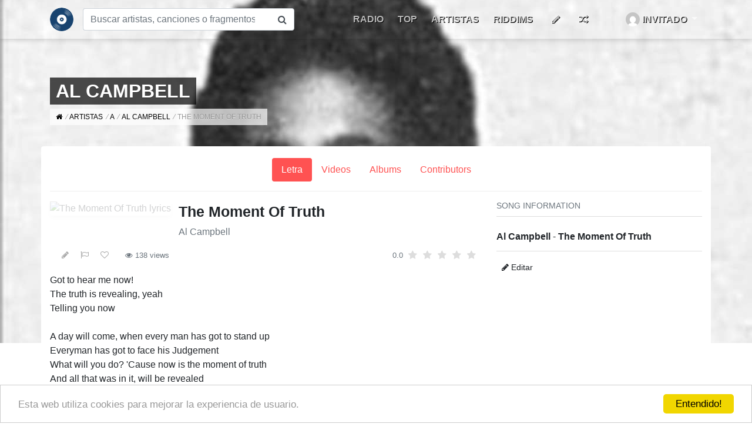

--- FILE ---
content_type: text/html; charset=UTF-8
request_url: https://es.reggae-lyrics.com/al-campbell-the-moment-of-truth
body_size: 7491
content:
<!DOCTYPE html>
<html lang="en">
    <head prefix="og: http://ogp.me/ns# fb: http://ogp.me/ns/fb# website: http://ogp.me/ns/website#">
        <meta charset="utf-8">
        <meta http-equiv="X-UA-Compatible" content="IE=edge">
        <meta http-equiv="content-language" content="en">
        <meta http-equiv="pragma" content="no-cache" />
        <meta http-equiv="expires" content="-1" />
        <meta name="referrer" content="origin" id="mref">
        <meta name="viewport" content="width=device-width, initial-scale=1, maximum-scale=1, user-scalable=no">
        <title>Letras de Al Campbell - The Moment Of Truth</title>
                <meta name="robots" content="index, follow">
        <meta name="revisit-after" content="5 days">
        <link href="https://reggae-lyrics.com/al-campbell-the-moment-of-truth" hreflang="x-default" rel="alternate">
                    <link href="https://reggae-lyrics.com/al-campbell-the-moment-of-truth" hreflang="en" rel="alternate">
                                <link href="https://br.reggae-lyrics.com/al-campbell-the-moment-of-truth" hreflang="pt-BR" rel="alternate">
            
        <link rel="dns-prefetch" href="//cdnjs.cloudflare.com">
        <link rel="dns-prefetch" href="//pagead2.googlesyndication.com">
        <link rel="dns-prefetch" href="//fonts.googleapis.com">
        <link rel="dns-prefetch" href="//s7.addthis.com">
        <link rel="dns-prefetch" href="//www.google-analytics.com">
        <link rel="dns-prefetch" href="//connect.facebook.net">

        <link rel="canonical" href="https://es.reggae-lyrics.com/al-campbell-the-moment-of-truth">
        <link rel="shortcut icon" href="https://d6wkyv1kypmtu.cloudfront.net/favicon.ico?v=3.4-47-g715c99f">
        <link rel="bookmark" href="https://d6wkyv1kypmtu.cloudfront.net/favicon.ico?v=3.4-47-g715c99f">
        <meta name="theme-color" content="#ff5252">
        <link rel="manifest" href="/manifest.json">

        <meta property="fb:app_id" content="279372542215511" />
        <meta property="fb:admin" content="10202979986442695" />

        <meta property="og:locale:alternate" content="en_US" />
        <meta property="og:locale:alternate" content="es_ES" />
        <meta property="og:locale:alternate" content="pt_BR" />
        <meta property="og:locale" content="en_US" />
        <meta property="og:type" content="music.song" />
        <meta property="og:site_name" content="REGGAE LYRICS" />
        <meta property="og:title" content="The Moment Of Truth" />
        <meta property="og:music:musician" content="https://es.reggae-lyrics.com/artist/al-campbell" />
        <meta property="og:image" content="https://img.youtube.com/vi/JwRnHnQybag/0.jpg" />
        <meta property="og:video" content="https://www.youtube-nocookie.com/v/JwRnHnQybag?version=3&amp;autohide=1&amp;rel=0&modestbranding=1&amp;showinfo=0&amp;controls=0" />
        <meta property="og:video:type" content="application/x-shockwave-flash" />
        <meta property="og:video:width" content="1280" />
        <meta property="og:video:height" content="720" />
        
        
        <meta name="twitter:title" content="The Moment Of Truth by Al Campbell" />
        <meta name="twitter:image:src" content="https://img.youtube.com/vi/JwRnHnQybag/0.jpg" />
        <meta name="twitter:domain" content="reggae-lyrics.com" />
        <meta name="twitter:card" content="product" />
        <meta name="twitter:description" content="Vídeo e letra de The Moment Of Truth por Al Campbell" />
        <meta name="twitter:data1" content="The Moment Of Truth" />
        <meta name="twitter:label1" content="Cancion" />
        <meta name="twitter:data2" content="Al Campbell" />
        <meta name="twitter:label2" content="Artista" />
        
        
        <script src="https://cdnjs.cloudflare.com/ajax/libs/pace/1.0.2/pace.min.js"></script>

        <!-- Custom Fonts -->
        <link href="https://cdnjs.cloudflare.com/ajax/libs/font-awesome/4.7.0/css/font-awesome.min.css" rel="preload" as="style" type="text/css" onload="this.rel='stylesheet'" />
        <noscript><link href="https://cdnjs.cloudflare.com/ajax/libs/font-awesome/4.7.0/css/font-awesome.min.css" rel="stylesheet" type="text/css" /></noscript>

        <!-- Theme CSS -->
        <link href="https://d6wkyv1kypmtu.cloudfront.net/v3/1/css/reggaelyrics.min.css?v=3.4-47-g715c99f" rel="stylesheet" />
        <link href="https://d6wkyv1kypmtu.cloudfront.net/v3/1/css/reggaelyrics-printable.css?v=3.4-47-g715c99f" rel="stylesheet" media="print" />

        <style>
            .pace { -webkit-pointer-events: none; pointer-events: none; -webkit-user-select: none; -moz-user-select: none; user-select: none; }
            .pace-inactive { display: none; }
            .pace .pace-progress { background: #F05F40; position: fixed; z-index: 2000; top: 0; right: 100%; width: 100%; height: 2px; }
            .affix-bottom { position: absolute; }
            .pix-b { background: url([data-uri]); }
            .pix-t { background: url([data-uri]); }
            hr { background-color: #eee; text-align: center; height: 1px; max-width: 100%; border: none; }
            .truncate { text-overflow: ellipsis; width: 240px; white-space: nowrap; overflow: hidden; }
        </style>

        <!-- Facebook Pixel Code -->
        <script>
          !function(f,b,e,v,n,t,s)
          {if(f.fbq)return;n=f.fbq=function(){n.callMethod?
          n.callMethod.apply(n,arguments):n.queue.push(arguments)};
          if(!f._fbq)f._fbq=n;n.push=n;n.loaded=!0;n.version='2.0';
          n.queue=[];t=b.createElement(e);t.async=!0;
          t.src=v;s=b.getElementsByTagName(e)[0];
          s.parentNode.insertBefore(t,s)}(window, document,'script',
          'https://connect.facebook.net/en_US/fbevents.js');
          fbq('init', '339187119966502');
          fbq('track', 'PageView');
        </script>
        <noscript><img height="1" width="1" style="display:none"
          src="https://www.facebook.com/tr?id=339187119966502&ev=PageView&noscript=1"
        /></noscript>
        <!-- End Facebook Pixel Code -->
    </head>
    <body class="has-background">
        
        <div id="fb-root"></div>
        <div class="alert-notifications">
                </div>
        <nav class="navbar navbar-expand-lg navbar-light navbar-reggaelyrics">
    <div class="container">
    <a class="navbar-brand" href="/">
        <img src="[data-uri]" data-src="https://d6wkyv1kypmtu.cloudfront.net/v3/1/images/logo.png" alt="REGGAE-LYRICS.com" width="40" height="40" class="d-inline-block align-top" />
            </a>

        <form class="form-inline my-2 my-lg-0" role="search" action="https://es.reggae-lyrics.com/search">
        <div class="input-group mr-sm-2">
            <input class="form-control border-right-0" id="inlineFormInputGroup" type="search" placeholder="Buscar artistas, canciones o fragmentos de canciones..." aria-label="Buscar" name="q" autocapitalize="off" autocorrect="off" required="1">
            <div class="input-group-append">
                <div class="input-group-text bg-white"><i class="fa fa-search"></i></div>
            </div>
        </div>
    </form>
    
    <button class="navbar-toggler text-light" type="button" data-toggle="collapse" data-target="#navbarSupportedContent" aria-controls="navbarSupportedContent" aria-expanded="false" aria-label="Toggle navigation">
        <i class="fa fa-bars"></i>
    </button>

    <div class="collapse navbar-collapse" id="navbarSupportedContent">
        <ul class="navbar-nav ml-auto">
            <li class="nav-item ml-lg-2"><a class="nav-link" href="/radio/">Radio</a></li>
            <li class="nav-item ml-lg-2"><a class="nav-link" href="https://es.reggae-lyrics.com/top-rated">Top</a></li>
            <li class="nav-item ml-lg-2"><a class="nav-link" href="https://es.reggae-lyrics.com/artists">Artistas</a></li>
            <li class="nav-item ml-lg-2"><a class="nav-link" href="https://es.reggae-lyrics.com/riddims">Riddims</a></li>
            <li class="nav-item ml-lg-3"><a class="nav-link" href="https://es.reggae-lyrics.com/contribute"><i class="fa fa-pencil"></i><span class="d-inline-block d-lg-none">&nbsp;Contribute</span></a></li>
            <li class="nav-item ml-lg-3"><a class="nav-link" href="https://es.reggae-lyrics.com/random"><i class="fa fa-random"></i><span class="d-inline-block d-lg-none">&nbsp;Random song</span></a></li>

            <li class="nav-item dropdown ml-lg-5">
                <a class="nav-link dropdown-toggle" href="#" id="navbarDropdown" role="button" data-toggle="dropdown" aria-haspopup="true" aria-expanded="false">
                    <img class="rounded-circle" src="[data-uri]" data-src="//gravatar.com/avatar/749a19dd57249ce61a6e031288193ds4e?s=160&amp;d=mm" width="24" alt="">
                    <span class="hidden-xs">Invitado</span>
                </a>
                <div class="dropdown-menu dropdown-menu-right" aria-labelledby="navbarDropdown">
                    <div class="dropdown-item text-center disabled">
                        
                        <div>Invitado</div>
                    </div>
                                        <div class="dropdown-divider"></div>
                                        <a class="dropdown-item" href="https://es.reggae-lyrics.com/user/login"><i class="fa fa-user"></i> Iniciar sesión</a>
                    <a class="dropdown-item" href="#"><i class="fa fa-sign-out"></i> Registrarse</a>
                                    </div>
            </li>
        </ul>
    </div>
</div>
</nav>


<div id="fb-root"></div>
<script>
(function(d, s, id) {
  var js, fjs = d.getElementsByTagName(s)[0];
  if (d.getElementById(id)) return;
  js = d.createElement(s); js.id = id;
  js.src = "//connect.facebook.net/en_EN/sdk.js#xfbml=1&appId=&version=v2.0";
  fjs.parentNode.insertBefore(js, fjs);
}(document, 'script', 'facebook-jssdk'));
</script>
<div id="bg-top" class="bg-top bg-top-artist">
    <div>
        <img alt="Letras de Al Campbell - The Moment Of Truth" class="d-none d-sm-block" src="[data-uri]" data-src="https://d6wkyv1kypmtu.cloudfront.net/img/artists/background/al-campbell.jpg">
        <img alt="Letras de Al Campbell - The Moment Of Truth" class="d-block d-sm-none fullwidth" src="[data-uri]" data-src="https://d6wkyv1kypmtu.cloudfront.net/img/artists/200x200/al-campbell.jpg">
        </div>
</div>

<div class="container main-container">
    <div style="height: 50px; content: ' ';"></div>
    <div class="content-header row">
        <div class="col-12">
            <h2><span>Al Campbell</span></h2>
            <ol class="navigation" itemscope itemtype="http://schema.org/BreadcrumbList">
    <li itemprop="itemListElement" itemscope itemtype="https://schema.org/ListItem">
        <a itemprop="item" href="https://es.reggae-lyrics.com/">
            <i class="fa fa-home"></i><span itemprop="name" class="d-none">Home</span>
        </a>
        <meta itemprop="position" content="1" />
    </li>
        <li itemprop="itemListElement" itemscope itemtype="http://schema.org/ListItem">
        <a itemprop="item" href="https://es.reggae-lyrics.com/artists">            <span itemprop="name">Artistas</span>
        </a>        <meta itemprop="position" content="1" />
    </li>
        <li itemprop="itemListElement" itemscope itemtype="http://schema.org/ListItem">
        <a itemprop="item" href="https://es.reggae-lyrics.com/artists/a">            <span itemprop="name">A</span>
        </a>        <meta itemprop="position" content="2" />
    </li>
        <li itemprop="itemListElement" itemscope itemtype="http://schema.org/ListItem">
        <a itemprop="item" href="https://es.reggae-lyrics.com/artist/al-campbell">            <span itemprop="name">Al Campbell</span>
        </a>        <meta itemprop="position" content="3" />
    </li>
        <li itemprop="itemListElement" itemscope itemtype="http://schema.org/ListItem">
                    <span itemprop="name">The Moment Of Truth</span>
                <meta itemprop="position" content="4" />
    </li>
    </ol>
        </div>
    </div>

    <div class="row main-section rounded">
        <div class="col-12">
            <ul class="nav justify-content-center nav-pills mb-3 artist-list-actions">
    <li class="nav-item">
        <a class="nav-link active" href="https://es.reggae-lyrics.com/artist/al-campbell" onmousedown="ev('Artist Menu','Lyrics');">Letra</a>
    </li>
    <li class="nav-item">
        <a class="nav-link" href="https://es.reggae-lyrics.com/artist/al-campbell/videos" onmousedown="ev('Artist Menu','Videos');">Videos</a>
    </li>
    <li class="nav-item">
        <a class="nav-link" href="https://es.reggae-lyrics.com/artist/al-campbell/albums" onmousedown="ev('Artist Menu','Albums');">Albums</a>
    </li>
    <li class="nav-item">
        <a class="nav-link" href="https://es.reggae-lyrics.com/artist/al-campbell/community" onmousedown="ev('Artist Menu','Contributors');">Contributors</a>
    </li>
</ul>
            <hr />
        </div>

        <div id="sidebar" class="col-lg-4 order-1 order-lg-2" style="height: 100%">
            
<div class="affix-ad">
        <div id="playerFrame" class="embed-responsive embed-responsive-16by9 mb-3" style="display: none;">
        <div id="player" class="embed-responsive-item"></div>
    </div>
    
    <script>
    window.setTimeout(function() {
        ReggaeLyrics.trackSongView('al-campbell-the-moment-of-truth')
    }, 5000);
    </script>

    <h3 class="special-header">Song information</h3>
<ul class="list-group list-group-flush list-song-details mb-3">
    <li class="list-group-item"><strong>Al Campbell</strong> - <strong>The Moment Of Truth</strong></li>
                    <li class="list-group-item"><a href="https://es.reggae-lyrics.com/al-campbell-the-moment-of-truth/edit" class="btn btn-default btn-sm"><i class="fa fa-pencil"></i> Editar</a></li>
</ul>
    <div class="mb-3 text-center">
        
    </div>
</div>

        </div>

        <div class="col-lg-8 order-2 order-lg-1">
            
<div class="media track-header">
    <div class="media-left media-middle">
        <img class="media-object" src="[data-uri]" data-src="//img.youtube.com/vi/JwRnHnQybag/0.jpg" alt="The Moment Of Truth lyrics">
    </div>
    <div class="media-body">
        <h1 class="track-title">The Moment Of Truth <span class="d-none">Lyrics</span></h1>
        <h2 class="track-subtitle">
                        <a href="https://es.reggae-lyrics.com/artist/al-campbell">Al Campbell</a>                    </h2>
    </div>
</div>


<div class="row no-gutters share-bar align-items-baseline mt-3">
    <div class="col-12 col-md-8">
        <div class="addthis_inline_share_toolbox" style="display: inline-block; position: relative; top: 14px; margin-top: -14px"></div>
        
        
        <a class="btn btn-link btn-sm pl-3" href="https://es.reggae-lyrics.com/al-campbell-the-moment-of-truth/edit" data-toggle="tooltip" title="Editar"><i class="fa fa-pencil"></i></a>
        <a class="btn btn-link btn-sm d-none d-md-inline-block" href="#" data-toggle="tooltip" title="Reportar"><i class="fa fa-flag-o"></i></a>
                <a class="btn btn-link btn-sm" id="add-to-favorites" href="javascript:void(0);" data-toggle="tooltip" title="Agregar a favoritos. You must be logged in to use this feature."><i class="fa fa-heart-o"></i></a>
                <span class="text-muted pl-3 small"><i class="fa fa-eye"></i> <span class="d-none d-md-inline-block">138</span><span class="d-inline-block d-md-none">138</span><span class="d-none d-md-inline"> views</span></span>
        
    </div>
    <div class="d-none d-sm-block col-12 col-sm-4 text-right">
                <span id="ratenum" class="text-muted pl-3 small">0.0</span>
        <fieldset class="rating">
            <input type="radio" id="star5" name="rating" value="5" /><label class="full" for="star5" data-toggle="tooltip" title="Awesome - 5 stars" onclick="ReggaeLyrics.rateSong('al-campbell-the-moment-of-truth', 5)"></label>
            <input type="radio" id="star4half" name="rating" value="4.5" /><label class="half" for="star4half" data-toggle="tooltip" title="Pretty good - 4.5 stars" onclick="ReggaeLyrics.rateSong('al-campbell-the-moment-of-truth', 4.5)"></label>
            <input type="radio" id="star4" name="rating" value="4" /><label class="full" for="star4" data-toggle="tooltip" title="Pretty good - 4 stars" onclick="ReggaeLyrics.rateSong('al-campbell-the-moment-of-truth', 4)"></label>
            <input type="radio" id="star3half" name="rating" value="3.5" /><label class="half" for="star3half" data-toggle="tooltip" title="Meh - 3.5 stars" onclick="ReggaeLyrics.rateSong('al-campbell-the-moment-of-truth', 3.5)"></label>
            <input type="radio" id="star3" name="rating" value="3" /><label class="full" for="star3" data-toggle="tooltip" title="Meh - 3 stars" onclick="ReggaeLyrics.rateSong('al-campbell-the-moment-of-truth', 3)"></label>
            <input type="radio" id="star2half" name="rating" value="2.5" /><label class="half" for="star2half" data-toggle="tooltip" title="Kinda bad - 2.5 stars" onclick="ReggaeLyrics.rateSong('al-campbell-the-moment-of-truth', 2.5)"></label>
            <input type="radio" id="star2" name="rating" value="2" /><label class="full" for="star2" data-toggle="tooltip" title="Kinda bad - 2 stars" onclick="ReggaeLyrics.rateSong('al-campbell-the-moment-of-truth', 2)"></label>
            <input type="radio" id="star1half" name="rating" value="1.5" /><label class="half" for="star1half" data-toggle="tooltip" title="Meh - 1.5 stars" onclick="ReggaeLyrics.rateSong('al-campbell-the-moment-of-truth', 1.5)"></label>
            <input type="radio" id="star1" name="rating" value="1" /><label class="full" for="star1" data-toggle="tooltip" title="Sucks big time - 1 star" onclick="ReggaeLyrics.rateSong('al-campbell-the-moment-of-truth', 1)"></label>
            <input type="radio" id="starhalf" name="rating" value="half" /><label class="half" for="starhalf" data-toggle="tooltip" title="Sucks big time - 0.5 stars" onclick="ReggaeLyrics.rateSong('al-campbell-the-moment-of-truth', 0.5)"></label>
        </form>
    </div>
</div>

<script src="//www.google.com/jsapi"></script>
<script>
    //<!--
    google.load("swfobject", "2.1");
    //-->
</script>

<script src="//www.youtube.com/player_api"></script>
<script>
    //** POR IFRAME **//
    var tag = document.createElement('script');
    tag.src = "https://www.youtube.com/iframe_api";
    var firstScriptTag = document.getElementsByTagName('script')[0];
    firstScriptTag.parentNode.insertBefore(tag, firstScriptTag);
    var ytplayer;
    function onYouTubeIframeAPIReady() {
        ytplayer = new YT.Player('player', {
            height: '390',
            width: '640',
            videoId: 'JwRnHnQybag',
            playerVars: {
                'controls': 1,
                'showinfo': 0,
                'video': 'JwRnHnQybag',
                'rel': 0,
                'modestbranding': 0,
                'iv_load_policy': 3,
                'cc_load_policy': 0,
            },
            events: {
              'onReady': onPlayerReady,
              'onStateChange': onPlayerStateChange,
              'onError': onPlayerError
            }
        });
    }

    function loadPlayer() {
        var params = { allowScriptAccess: "always", wmode: "opaque" };
        var atts = { id: "ytPlayer" };
        swfobject.embedSWF("//www.youtube.com/v/JwRnHnQybag?" +
                           "version=3&enablejsapi=1&playerapiid=ytplayer&wmode=opaque&showinfo=0&rel=0&modestbranding=1",
                           "player", "480", "295", "9", null, null, params, atts);
    }

    document.addEventListener("DOMContentLoaded", function() {
      //loadPlayer();
    });

    function onPlayerReady() {
        ytplayer.playVideo();
    }

    function onPlayerStateChange(newState) {
        if (newState.data == YT.PlayerState.PLAYING) {
            document.getElementById("playerFrame").style.display = 'block';
        }
        if(newState == 0){
                    }
    }

    function onPlayerError(error) {
        console.log("[Player] An error occured of type:" + error.data);
        document.getElementById("playerFrame").style.display = 'none';
    }

    function onYouTubePlayerReady(playerId) {
        ytplayer = document.getElementById("ytPlayer");
        ytplayer.playVideo();
        ytplayer.addEventListener("onStateChange", "onPlayerStateChange");
        ytplayer.addEventListener("onError", "onPlayerError");
    }
</script>


<div id="letra" class="mt-3">
    Got to hear me now!<br />
  The truth is revealing, yeah<br />
  Telling you now<br />
  <br />
  A day will come, when every man has got to stand up<br />
  Everyman has got to face his Judgement<br />
  What will you do? 'Cause now is the moment of truth<br />
  And all that was in it, will be revealed<br />
  <br />
  Where will you go? Tell me, where will you hide?<br />
  There is no escape, no escape from your sins<br />
  Where will you go? Where will you hide?<br />
  There is no escape, no escape from your sins<br />
  <br />
  Everything will be in the light<br />
  All the darkness will be bright<br />
  And all things pure and clean in Jah sight<br />
  <br />
  All the wrong that you've done<br />
  You just can't get away<br />
  You've got to, got to pay on the Judgement Day<br />
  Hear me now, now<br />
  <br />
  (..)<br />
  <br />
  What will you do?<br />
  <br />
  What will you do? 'Cause now is the moment of truth<br />
  And all that was in it, will be revealed<br />
  <br />
  Everything will be in the light<br />
  All the darkness will be bright<br />
  And all things pure and clean in..<br />
</div>

<div class="copyright-disclaimer mt-5">
    <ul class="list-unstyled">
        <li><a href="https://es.reggae-lyrics.com/artist/al-campbell">Al Campbell</a> lyrics are copyright by their rightful owner(s) and Reggae-Lyrics.com in no way takes copyright or claims the lyrics belong to us.</li>
        <li>&nbsp;</li>
        <li><a href="https://es.reggae-lyrics.com/">Reggae-Lyrics.com</a> exists solely for the purpose of archiving all reggae songs, lyrics, artists, albums, riddims, instrumental version and makes no profit from this website.</li>
    </ul>
</div>

<p></p>


<div class="mb-5">
        <h1 class="special-header pl-4">Al Campbell's top songs</h1>
    <ul class="list-group list-group-flush">
                <li class="list-group-item list-group-item-action px-0 px-md-2">
    <div class="media track-header track-header-sm">
        <a class="mr-3" href="https://reggae-lyrics.com/al-campbell-take-a-ride">
            <img src="[data-uri]" data-src="//img.youtube.com/vi/GIs2L4cSRvo/0.jpg" alt="Al Campbell - Take a ride" />
        </a>
        <div class="media-body">
            <h2 class="track-title truncate"><a class="title" href="https://reggae-lyrics.com/al-campbell-take-a-ride">Take a ride</a></h2>
            <h3 class="track-subtitle truncate">
                <span class="artist-field">
                    <span>
                                                <a href="https://reggae-lyrics.com/artist/al-campbell">Al Campbell</a>                                            </span>
                </span>
            </h3>
                    </div>
                <div class="align-self-center ml-3">
        <i class="fa fa-chevron-right text-secondary"></i>        </div>
            </div>
</li>
                <li class="list-group-item list-group-item-action px-0 px-md-2">
    <div class="media track-header track-header-sm">
        <a class="mr-3" href="https://reggae-lyrics.com/al-campbell-old-people-say">
            <img src="[data-uri]" data-src="https://d6wkyv1kypmtu.cloudfront.net/img/artists/75x75/al-campbell.jpg" alt="Al Campbell - Old People Say" />
        </a>
        <div class="media-body">
            <h2 class="track-title truncate"><a class="title" href="https://reggae-lyrics.com/al-campbell-old-people-say">Old People Say</a></h2>
            <h3 class="track-subtitle truncate">
                <span class="artist-field">
                    <span>
                                                <a href="https://reggae-lyrics.com/artist/al-campbell">Al Campbell</a>                                            </span>
                </span>
            </h3>
                    </div>
                <div class="align-self-center ml-3">
        <i class="fa fa-chevron-right text-secondary"></i>        </div>
            </div>
</li>
                <li class="list-group-item list-group-item-action px-0 px-md-2">
    <div class="media track-header track-header-sm">
        <a class="mr-3" href="https://reggae-lyrics.com/al-campbell-talk-about-love">
            <img src="[data-uri]" data-src="https://d6wkyv1kypmtu.cloudfront.net/img/artists/75x75/al-campbell.jpg" alt="Al Campbell - Talk About Love" />
        </a>
        <div class="media-body">
            <h2 class="track-title truncate"><a class="title" href="https://reggae-lyrics.com/al-campbell-talk-about-love">Talk About Love</a></h2>
            <h3 class="track-subtitle truncate">
                <span class="artist-field">
                    <span>
                                                <a href="https://reggae-lyrics.com/artist/al-campbell">Al Campbell</a>                                            </span>
                </span>
            </h3>
                    </div>
                <div class="align-self-center ml-3">
        <i class="fa fa-chevron-right text-secondary"></i>        </div>
            </div>
</li>
                <li class="list-group-item list-group-item-action px-0 px-md-2">
    <div class="media track-header track-header-sm">
        <a class="mr-3" href="https://reggae-lyrics.com/al-campbell-hypocrites">
            <img src="[data-uri]" data-src="//img.youtube.com/vi/96a59P45sKI/0.jpg" alt="Al Campbell - Hypocrites" />
        </a>
        <div class="media-body">
            <h2 class="track-title truncate"><a class="title" href="https://reggae-lyrics.com/al-campbell-hypocrites">Hypocrites</a></h2>
            <h3 class="track-subtitle truncate">
                <span class="artist-field">
                    <span>
                                                <a href="https://reggae-lyrics.com/artist/al-campbell">Al Campbell</a>                                            </span>
                </span>
            </h3>
                    </div>
                <div class="align-self-center ml-3">
        <i class="fa fa-chevron-right text-secondary"></i>        </div>
            </div>
</li>
                <li class="list-group-item list-group-item-action px-0 px-md-2">
    <div class="media track-header track-header-sm">
        <a class="mr-3" href="https://reggae-lyrics.com/al-campbell-call-me--aka-pick-up-your-telephone-">
            <img src="[data-uri]" data-src="//img.youtube.com/vi/fT1gq5696xs/0.jpg" alt="Al Campbell - Call Me (aka Pick Up Your Telephone)" />
        </a>
        <div class="media-body">
            <h2 class="track-title truncate"><a class="title" href="https://reggae-lyrics.com/al-campbell-call-me--aka-pick-up-your-telephone-">Call Me (aka Pick Up Your Telephone)</a></h2>
            <h3 class="track-subtitle truncate">
                <span class="artist-field">
                    <span>
                                                <a href="https://reggae-lyrics.com/artist/al-campbell">Al Campbell</a>                                            </span>
                </span>
            </h3>
                    </div>
                <div class="align-self-center ml-3">
        <i class="fa fa-chevron-right text-secondary"></i>        </div>
            </div>
</li>
            </ul>
    </div>


<div class="mb-5">
    <h4 class="special-header pl-4">Comentarios</h4>
    <div class="fb-comments" data-href="http://reggae-lyrics.com/al-campbell-the-moment-of-truth" data-numposts="10" data-colorscheme="light" data-width="100%"></div>
</div>


		</div>
    </div>
</div>

<footer class="footer">
    <div class="container main-container">
        <div class="row">
            <div class="col-md-6 widget">
                <div class="text-uppercase text-muted"><small><span class="d-block d-sm-inline">&copy; Copyright 2013-2026</span> <a href="http://reggae-lyrics.test" title="REGGAE-LYRICS.com">REGGAE-LYRICS.com</a></small></div>
                <div><small><small><i class="fa fa-heart"></i> Proudly hand-crafted in Buenos Aires, Argentina. <span class="text-muted">(ver. 3.4-47-g715c99f)</span></small></small></div>
            </div>
            <div class="col-md-6 widget">
                <div class="addthis_horizontal_follow_toolbox pull-right"></div>
            </div>
        </div>
    </div>
</footer>

        <script src="https://cdnjs.cloudflare.com/ajax/libs/jquery/3.3.1/jquery.min.js" integrity="sha256-FgpCb/KJQlLNfOu91ta32o/NMZxltwRo8QtmkMRdAu8=" crossorigin="anonymous"></script>
        <script src="https://cdnjs.cloudflare.com/ajax/libs/popper.js/1.14.3/umd/popper.min.js" integrity="sha384-ZMP7rVo3mIykV+2+9J3UJ46jBk0WLaUAdn689aCwoqbBJiSnjAK/l8WvCWPIPm49" crossorigin="anonymous"></script>
        <script src="https://cdnjs.cloudflare.com/ajax/libs/twitter-bootstrap/4.1.3/js/bootstrap.min.js" integrity="sha256-VsEqElsCHSGmnmHXGQzvoWjWwoznFSZc6hs7ARLRacQ=" crossorigin="anonymous"></script>

        <script async type="text/javascript" src="https://cdnjs.cloudflare.com/ajax/libs/moment.js/2.22.2/moment.min.js"></script>
        <script async type="text/javascript" src="https://d6wkyv1kypmtu.cloudfront.net/v3/1/js/reggaelyrics.bundle.min.js?v=3.4-47-g715c99f"></script>
        
        <script>
        (function (i, s, o, g, r, a, m) {
            i['GoogleAnalyticsObject'] = r;
            i[r] = i[r] || function () {
                (i[r].q = i[r].q || []).push(arguments)
            }, i[r].l = 1 * new Date();
            a = s.createElement(o),
            m = s.getElementsByTagName(o)[0];
            a.async = 1;
            a.src = g;
            m.parentNode.insertBefore(a, m)
        })(window, document, 'script', '//www.google-analytics.com/analytics.js', 'ga');

        ga('create', 'UA-47495273-1', 'auto');
        ga('send', 'pageview');
        </script>
        
        <script async type="text/javascript" src="//s7.addthis.com/js/300/addthis_widget.js#pubid=ra-541e3ba83445dcee"></script>

        <!-- Begin Cookie Consent plugin by Silktide - http://silktide.com/cookieconsent -->
        <script type="text/javascript">window.cookieconsent_options = {"message":"Esta web utiliza cookies para mejorar la experiencia de usuario.","dismiss":"Entendido!","learnMore":"Más información","link":null,"theme":"light-bottom"};</script>
        <script async type="text/javascript" src="https://cdnjs.cloudflare.com/ajax/libs/cookieconsent2/1.0.9/cookieconsent.min.js" async></script>
        <!-- End Cookie Consent plugin -->

        <!-- 0.035s  premium44.web-hosting.com -->
        <script>
        if ('serviceWorker' in navigator) {
          navigator.serviceWorker
                   .register('/sw.js')
                   .then(function() { console.log("Service Worker Registered"); });
        }
        </script>
        <script type="text/javascript">var infolinks_pid = 3264097; var infolinks_wsid = 0;</script>
        <script type="text/javascript" src="//resources.infolinks.com/js/infolinks_main.js" async defer></script>
    </body>
</html>
